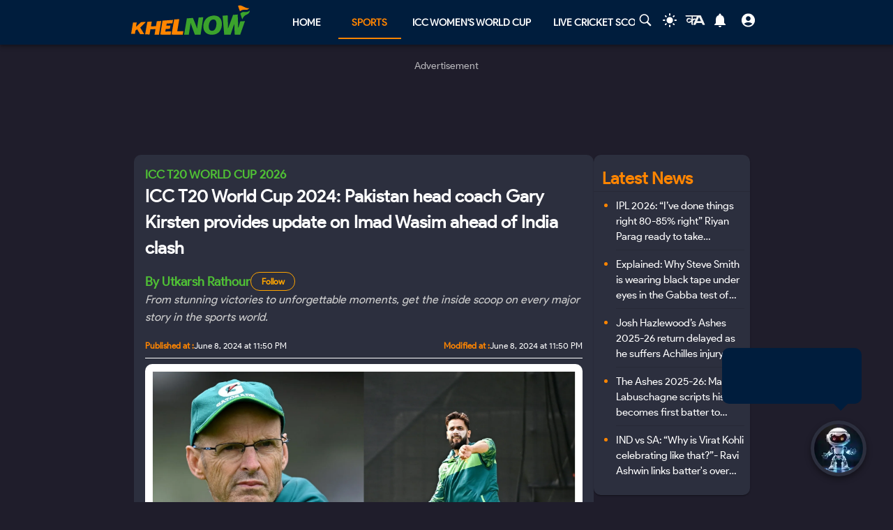

--- FILE ---
content_type: text/html; charset=UTF-8
request_url: https://khelnow.com/tools/ads/cricket-in-article-ad.html
body_size: 399
content:
<!DOCTYPE html>
<html lang="en">
  <head>
    <meta charset="UTF-8">
    <meta name="viewport" content="width=device-width, initial-scale=1.0">
    <title> Cricket In-Article Advertisement</title>
    <script async
      src="https://securepubads.g.doubleclick.net/tag/js/gpt.js"></script>
    <script>
          window.googletag = window.googletag || {cmd: []};
          googletag.cmd.push(function() {
            googletag.defineSlot('/22183976116/cricket-in-article-body-ads', [300, 250], 'div-gpt-ad-1737630255219-0').addService(googletag.pubads());
            googletag.pubads().enableSingleRequest();
            googletag.enableServices();
          });
        </script>
  </head>
  <body style="padding: 0; margin: 0">
    <!-- /22183976116/cricket-in-article-body-ads -->
    <div id='div-gpt-ad-1737630255219-0'
      style='min-width: 300px; min-height: 250px;' class="ad-center">
      <script>
          googletag.cmd.push(function() { googletag.display('div-gpt-ad-1737630255219-0'); });
        </script>
    </div>
  <script defer src="https://static.cloudflareinsights.com/beacon.min.js/vcd15cbe7772f49c399c6a5babf22c1241717689176015" integrity="sha512-ZpsOmlRQV6y907TI0dKBHq9Md29nnaEIPlkf84rnaERnq6zvWvPUqr2ft8M1aS28oN72PdrCzSjY4U6VaAw1EQ==" data-cf-beacon='{"version":"2024.11.0","token":"09ce0b7316a84b35a95a7e809487183d","r":1,"server_timing":{"name":{"cfCacheStatus":true,"cfEdge":true,"cfExtPri":true,"cfL4":true,"cfOrigin":true,"cfSpeedBrain":true},"location_startswith":null}}' crossorigin="anonymous"></script>
</body>
</html>

--- FILE ---
content_type: text/html; charset=UTF-8
request_url: https://khelnow.com/tools/ads/cricket-in-article-ad.html
body_size: 437
content:
<!DOCTYPE html>
<html lang="en">
  <head>
    <meta charset="UTF-8">
    <meta name="viewport" content="width=device-width, initial-scale=1.0">
    <title> Cricket In-Article Advertisement</title>
    <script async
      src="https://securepubads.g.doubleclick.net/tag/js/gpt.js"></script>
    <script>
          window.googletag = window.googletag || {cmd: []};
          googletag.cmd.push(function() {
            googletag.defineSlot('/22183976116/cricket-in-article-body-ads', [300, 250], 'div-gpt-ad-1737630255219-0').addService(googletag.pubads());
            googletag.pubads().enableSingleRequest();
            googletag.enableServices();
          });
        </script>
  </head>
  <body style="padding: 0; margin: 0">
    <!-- /22183976116/cricket-in-article-body-ads -->
    <div id='div-gpt-ad-1737630255219-0'
      style='min-width: 300px; min-height: 250px;' class="ad-center">
      <script>
          googletag.cmd.push(function() { googletag.display('div-gpt-ad-1737630255219-0'); });
        </script>
    </div>
  <script defer src="https://static.cloudflareinsights.com/beacon.min.js/vcd15cbe7772f49c399c6a5babf22c1241717689176015" integrity="sha512-ZpsOmlRQV6y907TI0dKBHq9Md29nnaEIPlkf84rnaERnq6zvWvPUqr2ft8M1aS28oN72PdrCzSjY4U6VaAw1EQ==" data-cf-beacon='{"version":"2024.11.0","token":"09ce0b7316a84b35a95a7e809487183d","r":1,"server_timing":{"name":{"cfCacheStatus":true,"cfEdge":true,"cfExtPri":true,"cfL4":true,"cfOrigin":true,"cfSpeedBrain":true},"location_startswith":null}}' crossorigin="anonymous"></script>
</body>
</html>

--- FILE ---
content_type: text/html; charset=UTF-8
request_url: https://khelnow.com/tools/ads/cricket-in-article-ad.html
body_size: 208
content:
<!DOCTYPE html>
<html lang="en">
  <head>
    <meta charset="UTF-8">
    <meta name="viewport" content="width=device-width, initial-scale=1.0">
    <title> Cricket In-Article Advertisement</title>
    <script async
      src="https://securepubads.g.doubleclick.net/tag/js/gpt.js"></script>
    <script>
          window.googletag = window.googletag || {cmd: []};
          googletag.cmd.push(function() {
            googletag.defineSlot('/22183976116/cricket-in-article-body-ads', [300, 250], 'div-gpt-ad-1737630255219-0').addService(googletag.pubads());
            googletag.pubads().enableSingleRequest();
            googletag.enableServices();
          });
        </script>
  </head>
  <body style="padding: 0; margin: 0">
    <!-- /22183976116/cricket-in-article-body-ads -->
    <div id='div-gpt-ad-1737630255219-0'
      style='min-width: 300px; min-height: 250px;' class="ad-center">
      <script>
          googletag.cmd.push(function() { googletag.display('div-gpt-ad-1737630255219-0'); });
        </script>
    </div>
  <script defer src="https://static.cloudflareinsights.com/beacon.min.js/vcd15cbe7772f49c399c6a5babf22c1241717689176015" integrity="sha512-ZpsOmlRQV6y907TI0dKBHq9Md29nnaEIPlkf84rnaERnq6zvWvPUqr2ft8M1aS28oN72PdrCzSjY4U6VaAw1EQ==" data-cf-beacon='{"version":"2024.11.0","token":"09ce0b7316a84b35a95a7e809487183d","r":1,"server_timing":{"name":{"cfCacheStatus":true,"cfEdge":true,"cfExtPri":true,"cfL4":true,"cfOrigin":true,"cfSpeedBrain":true},"location_startswith":null}}' crossorigin="anonymous"></script>
</body>
</html>

--- FILE ---
content_type: text/html; charset=utf-8
request_url: https://www.google.com/recaptcha/api2/aframe
body_size: 183
content:
<!DOCTYPE HTML><html><head><meta http-equiv="content-type" content="text/html; charset=UTF-8"></head><body><script nonce="yJ8YojrxNWOuuSHS0sQweA">/** Anti-fraud and anti-abuse applications only. See google.com/recaptcha */ try{var clients={'sodar':'https://pagead2.googlesyndication.com/pagead/sodar?'};window.addEventListener("message",function(a){try{if(a.source===window.parent){var b=JSON.parse(a.data);var c=clients[b['id']];if(c){var d=document.createElement('img');d.src=c+b['params']+'&rc='+(localStorage.getItem("rc::a")?sessionStorage.getItem("rc::b"):"");window.document.body.appendChild(d);sessionStorage.setItem("rc::e",parseInt(sessionStorage.getItem("rc::e")||0)+1);localStorage.setItem("rc::h",'1764962422819');}}}catch(b){}});window.parent.postMessage("_grecaptcha_ready", "*");}catch(b){}</script></body></html>

--- FILE ---
content_type: text/html; charset=utf-8
request_url: https://www.google.com/recaptcha/api2/aframe
body_size: -249
content:
<!DOCTYPE HTML><html><head><meta http-equiv="content-type" content="text/html; charset=UTF-8"></head><body><script nonce="3mAMlugt1X2bunXJdk5TmQ">/** Anti-fraud and anti-abuse applications only. See google.com/recaptcha */ try{var clients={'sodar':'https://pagead2.googlesyndication.com/pagead/sodar?'};window.addEventListener("message",function(a){try{if(a.source===window.parent){var b=JSON.parse(a.data);var c=clients[b['id']];if(c){var d=document.createElement('img');d.src=c+b['params']+'&rc='+(localStorage.getItem("rc::a")?sessionStorage.getItem("rc::b"):"");window.document.body.appendChild(d);sessionStorage.setItem("rc::e",parseInt(sessionStorage.getItem("rc::e")||0)+1);localStorage.setItem("rc::h",'1764962423562');}}}catch(b){}});window.parent.postMessage("_grecaptcha_ready", "*");}catch(b){}</script></body></html>

--- FILE ---
content_type: text/html; charset=utf-8
request_url: https://www.google.com/recaptcha/api2/aframe
body_size: -271
content:
<!DOCTYPE HTML><html><head><meta http-equiv="content-type" content="text/html; charset=UTF-8"></head><body><script nonce="KRiNj1f783t3nWwND8ggPg">/** Anti-fraud and anti-abuse applications only. See google.com/recaptcha */ try{var clients={'sodar':'https://pagead2.googlesyndication.com/pagead/sodar?'};window.addEventListener("message",function(a){try{if(a.source===window.parent){var b=JSON.parse(a.data);var c=clients[b['id']];if(c){var d=document.createElement('img');d.src=c+b['params']+'&rc='+(localStorage.getItem("rc::a")?sessionStorage.getItem("rc::b"):"");window.document.body.appendChild(d);sessionStorage.setItem("rc::e",parseInt(sessionStorage.getItem("rc::e")||0)+1);localStorage.setItem("rc::h",'1764962423611');}}}catch(b){}});window.parent.postMessage("_grecaptcha_ready", "*");}catch(b){}</script></body></html>

--- FILE ---
content_type: text/html; charset=utf-8
request_url: https://www.google.com/recaptcha/api2/aframe
body_size: -272
content:
<!DOCTYPE HTML><html><head><meta http-equiv="content-type" content="text/html; charset=UTF-8"></head><body><script nonce="2CLQ8bssAeRToPDJX9UAUA">/** Anti-fraud and anti-abuse applications only. See google.com/recaptcha */ try{var clients={'sodar':'https://pagead2.googlesyndication.com/pagead/sodar?'};window.addEventListener("message",function(a){try{if(a.source===window.parent){var b=JSON.parse(a.data);var c=clients[b['id']];if(c){var d=document.createElement('img');d.src=c+b['params']+'&rc='+(localStorage.getItem("rc::a")?sessionStorage.getItem("rc::b"):"");window.document.body.appendChild(d);sessionStorage.setItem("rc::e",parseInt(sessionStorage.getItem("rc::e")||0)+1);localStorage.setItem("rc::h",'1764962423611');}}}catch(b){}});window.parent.postMessage("_grecaptcha_ready", "*");}catch(b){}</script></body></html>

--- FILE ---
content_type: text/css
request_url: https://khelnow.com/_next/static/css/1b6e9e2ae4ee40b2.css
body_size: 3969
content:
.posts-content h2,.posts-content h3,.posts-content h4{display:block;margin-top:.75rem;margin-bottom:.75rem;font-weight:700}*{box-sizing:border-box;padding:0;margin:0}body,html{max-width:100vw;overflow-x:hidden;scroll-behavior:smooth}body{color:rgb(var(--foreground-rgb));background:#eee}a{color:inherit;text-decoration:none}iframe{color-scheme:light}@media (prefers-color-scheme:dark){html{color-scheme:dark}}[data-theme=dark] .gsc-completion-container{background-color:#555!important}.gsc-input{color:#001d3d!important}.noScrollBar::-webkit-scrollbar{display:none}.noScrollBar{-ms-overflow-style:none;scrollbar-width:none;overflow-y:scroll}.scroll{animation-name:scroll;animation-duration:70s;animation-iteration-count:infinite;animation-timing-function:linear;width:-moz-fit-content;width:fit-content}::-webkit-scrollbar{height:5px}::-webkit-scrollbar-track{border-radius:10px}.customDialogWidth{width:80%}.gradient-bg{background:linear-gradient(90deg,#004b23,#006400,#007200)}.gradient{background:linear-gradient(180deg,#f2fff0,#3ba32c)}.kn-icon{width:auto;height:auto}@media (max-width:500px){.kn-icon{width:120px;height:36px}}#select-chip{padding:0 0 0 7px!important}.mui-1cvzv7v-MuiModal-root-MuiPopover-root{position:absolute!important;z-index:1300;right:0;bottom:0;top:0;left:0;margin-left:16px}.MuiTreeItem-iconContainer{display:none!important}.MuiOutlinedInput-notchedOutline{border-color:"#f1f1f1";background-color:"#3ba32c"}.MuiDialogContent-root{padding:4px!important}.mui-47g3ba-MuiPaper-root-MuiDialog-paper,.mui-ulm2i4-MuiPaper-root-MuiDialog-paper{border-radius:12px!important}.ci-container{display:flex;align-items:center;justify-content:center;min-height:20vh}.breakingNewsContainer{position:relative;border:1px solid #001d3d;display:flex;flex-direction:row;align-items:center;overflow:hidden}.clippedContent,.line-clamp-2,figcaption{display:-webkit-box;-webkit-box-orient:vertical;overflow:hidden}.viewMoreButton{background-color:#3ba32c;color:#fff}.clippedContent{-webkit-line-clamp:3}@keyframes pulse{50%{opacity:.5}}.pulse{animation:pulse 1.5s cubic-bezier(.4,0,.6,1) infinite}.match-container{animation:fadeInSlideDown .5s ease-out}.MuiCard-root{border-radius:10px!important}.gsc-control-cse{background-color:#555!important;border:none!important;color:#000!important;border-radius:4px!important}.cse .gsc-search-button-v2,.gsc-search-button-v2{box-sizing:content-box;min-width:13px!important}.gsc-search-button-v2 svg{vertical-align:middle}@keyframes waveAnimation{0%{transform:translateX(-100%);opacity:0}to{transform:translateX(0);opacity:1}}@keyframes zoomInOut{0%{transform:scale(1)}to{transform:scale(1.1)}}@keyframes floatAnimation{0%,to{transform:translateY(0)}50%{transform:translateY(-8px)}}@keyframes scroll{0%{transform:translateX(20%)}to{transform:translateX(-100%)}}@keyframes fadeInSlideDown{0%{opacity:0;transform:translateY(-100px)}to{opacity:1;transform:translateY(0)}}@keyframes fadeIn{0%{opacity:0;transform:translateZ(-200px)}to{opacity:1;transform:translateZ(0)}}.wp-block-heading{font-weight:bolder;margin-bottom:1rem}.posts-content{width:100%}.posts-content h2,.posts-content h3{color:"#004b23"}[data-theme=light] .posts-content p{color:#24282d}.posts-content a{color:#4fc035;font-weight:700;word-break:break-word;text-decoration:underline}.posts-content ol,.posts-content ul{list-style-type:disc;margin-left:5%}.posts-content .wp-block-quote{padding:.25rem .75rem;background:#191a1b51;margin:1.5rem 0;font-style:italic;border-radius:8px;border-left:6px solid #4fc035;box-shadow:-18px 20px 11px -9px rgba(70,69,69,.1)}[data-theme=light] .posts-content .wp-block-quote{background:#f5f5f5;box-shadow:-9px 12px 11px 0 rgba(0,0,0,.1)}.posts-content em{font-style:italic!important}.posts-content p strong{color:#ff8500}.wp-block-image figcaption{text-align:center}.wp-block-image figure img{margin:0 auto}.wp-block-image figure{text-align:center;overflow:hidden}.ad-center div,.wp-block-table table tbody td.has-text-align-center{text-align:center!important}.wp-block-image figure a{color:#4fc035;text-decoration:underline}.rank-math-question{font-size:18px!important;color:#d67d17}.nt-wp-ad-section iframe{border:0!important;width:320px!important}.nt-wp-ad-section.nt-ad-align-center,.nt-wp-ad-section.nt-ad-align-left,.nt-wp-ad-section.nt-ad-align-right{text-align:center;height:auto!important;margin:10px auto}.kh-related-posts{display:none}.relatedImage{border-top-left-radius:10px;border-top-right-radius:10px;object-fit:cover;height:16vh;width:100%}#h-indian-sports-live-coverage-on-khel-now{margin-top:.625rem;margin-bottom:.25rem}.wp-block-table{margin-bottom:1.5rem;overflow-x:auto;display:grid}[data-theme=light] .wp-block-table table a{color:#000;-webkit-text-decoration:underline 2px;text-decoration:underline 2px}.wp-block-table table a,[data-theme=light] .wp-block-table table a:hover{color:#4fc035;-webkit-text-decoration:underline 2px;text-decoration:underline 2px}.wp-block-table table tbody td{border-right:1px solid #00000069!important;border-left:1px solid #00000069!important}.wp-block-table table tbody td.has-text-align-left{text-align:left!important}.wp-block-table table tbody td.has-text-align-right{text-align:right!important}.wp-block-table table{align-self:center;border:none;border-collapse:separate;border-spacing:0 7px;border-radius:.375rem}.wp-block-table table tbody{background-color:#66637a;color:#fff}[data-theme=light] .wp-block-table table tbody{background-color:#dadada}.wp-block-table table tr:last-child td:first-child{border-bottom-left-radius:.375rem}.wp-block-table table tr:last-child td:last-child{border-bottom-right-radius:.375rem}.wp-block-table table thead tr th:first-child{border-top-left-radius:.375rem}.wp-block-table table thead tr th:last-child{border-top-right-radius:.375rem}.wp-block-table table>thead>tr>th{background-color:#001d3d}.wp-block-table table>thead>tr>th>strong{font-size:1.125rem;text-transform:uppercase}[data-theme=light] .wp-block-table table>thead>tr>th{background-color:#bdc4cd}.wp-block-table table>tbody>tr>td,.wp-block-table table>thead>tr>th{padding:.9rem}.wp-block-table table>tbody>tr:nth-child(2n)>td,[data-theme=light] .wp-block-table table>tbody>tr:nth-child(2n)>td{background-color:#f6f6f6}.wp-block-table table>tbody>tr>td:first-child{text-align:left}.is-type-video{position:relative;padding-bottom:56.25%;height:0}.is-type-video iframe{position:absolute;width:100%;height:100%}.nt-wp-ad-section{background:url(/khelnow-ad.webp) 50%/100px no-repeat;height:"auto"!important}.nt-wp-liveblog-widget{background:url(/kh-loader.svg) 50%/100px no-repeat;height:"auto"!important;margin:10px 0}::-webkit-scrollbar{width:6px}::-webkit-scrollbar-track{background:#f1f1f1}::-webkit-scrollbar-thumb{background-color:#888;border-radius:10px;border:none}::-webkit-scrollbar-thumb:hover{background-color:#555}.wp-block-heading{font-size:1.875rem}.posts-content h2{font-size:1.75rem}.posts-content h3{font-size:1.625rem}.posts-content h4{font-size:1.5rem}.posts-content h6{font-size:1.375rem;font-style:italic!important}.posts-content p{font-size:1.25rem;line-height:2.25rem;color:#d6d8db;margin-top:1rem;margin-bottom:1rem}.posts-content li{padding-top:.5rem;font-size:1.25rem}.posts-content ul li a{color:#4fc035;font-size:1.25rem}.is-type-video{margin-top:20px;margin-bottom:40px}figcaption{margin-top:6px;color:#d67d17;font-size:14px;font-weight:700}.is-type-video figcaption{position:absolute!important;bottom:-27px!important;width:100%!important;height:-moz-fit-content!important;height:fit-content!important}.ad-center{display:flex!important;justify-content:center!important}.ad-center div{margin:0 auto!important}#mview-container .nt-wp-liveblog-widget iframe{min-height:50vh!important}.slide-in-left{animation:slide-in-left .7s cubic-bezier(.25,.46,.45,.94) both}@keyframes slide-in-left{0%{transform:translateX(-1000px);opacity:0}to{transform:translateX(0);opacity:1}}.banner{background-image:linear-gradient(-225deg,#3d4e81,#5753c9 48%,#6e7ff3)}.wc-banner{background-image:linear-gradient(135deg,#020024,#02012a 7%,#090979)}.wwc-banner{background:#7d32c5;background:linear-gradient(135deg,#7d32c5,#b116ef)}.football-banner{background:linear-gradient(115deg,#006400,#92ffd5,#1f7903)}.olympics-banner{background:linear-gradient(115deg,#87ceeb,#e0ffff)}.isl-banner{background-color:#d7d7d7;background-image:linear-gradient(125deg,#353535,#c9c4c4 74%)}.uefa-europa-league-banner{background:linear-gradient(128deg,#9c4507,#ffa131 51%,#9c4507)}.premier-league-banner{background-image:linear-gradient(0deg,#cc208e 0,#6713d2)}.asia-cup-banner{background:linear-gradient(90deg,#2c3e50 0,#3498db 50%,#87ceeb)}.la-liga-banner{background-image:linear-gradient(90deg,#243949 0,#517fa4)}.bundesliga-banner{background:linear-gradient(90deg,#ff7e00 4%,#d30518 75%)}.slide-in-right{animation:slide-in-right .5s cubic-bezier(.25,.46,.45,.94) both}.ligue-1-banner{background-color:#d7d7d7;background-image:linear-gradient(125deg,#353535,#c9c4c4 74%)}@keyframes slide-in-right{0%{transform:translateX(1000px);opacity:0}to{transform:translateX(0);opacity:1}}.sticky{position:"sticky";left:0}.swing-in-top-fwd{animation:swing-in-top-fwd .6s cubic-bezier(.175,.885,.32,1.275) 1s both}@keyframes swing-in-top-fwd{0%{transform:rotateX(-100deg);transform-origin:top;opacity:0}to{transform:rotateX(0);transform-origin:top;opacity:1}}#adContainer iframe{position:absolute;width:100%!important;height:100%!important}.adHeader{font-size:.875rem;padding:2px;color:hsla(0,0%,100%,.68)}[data-theme=light] .adHeader{padding:2px;font-size:.875rem;color:rgba(0,0,0,.68)}.ad-wrapper{display:"flex";justify-content:"center";align-items:"center";width:"100%";padding:".5rem"}.competition-banner{background:linear-gradient(135deg,#130f68,#0f0fa1 45%,#00d4ff)}.ipl{background-image:linear-gradient(0deg,#00c6fb 0,#005bea)}[data-theme=light] .wp-block-table tbody tr:nth-child(odd) td{background-color:#d1dbda!important;color:#141414!important}[data-theme=light] .wp-block-table tbody tr:nth-child(2n) td{background-color:#e0e4eb!important;color:#141414!important}.wp-block-table tbody tr:nth-child(odd) td{background-color:#313f4d!important;color:#fff!important}.wp-block-table tbody tr:nth-child(2n) td{background-color:#66637a!important;color:#fff!important}.wp-block-table tbody tr td:first-child{border-top-left-radius:8px;border-bottom-left-radius:8px;border-width:0!important}.wp-block-table tbody tr td:last-child{border-top-right-radius:8px;border-bottom-right-radius:8px;border-width:0!important}.wp-block-table .adsbygoogle,.wp-block-table .google-auto-placed{display:none!important}.rank-math-block{margin:2rem 0}.rank-math-list{display:flex;flex-direction:column;gap:1rem}.rank-math-list-item{border-radius:16px;overflow:hidden;position:relative;box-shadow:0 4px 12px rgba(0,0,0,.2);background:transparent}.rank-math-list-item:before{content:"";position:absolute;top:0;left:0;right:0;height:3px;background:rgba(99,218,72,.5)}.rank-math-question{padding:1.5rem 4rem 1.5rem 3.5rem;font-weight:600;color:#4fb937;line-height:1.4;position:relative;background:transparent;font-size:1.2rem!important;cursor:pointer;margin:0;transition:all .3s ease;-webkit-user-select:none;-moz-user-select:none;user-select:none}.rank-math-question:hover{background:rgba(79,185,55,.05)}.rank-math-question:before{content:"•";position:absolute;left:2rem;top:1.4rem;font-size:1.5rem;opacity:.8;color:#4fb937}.rank-math-question:after{content:"+";position:absolute;right:2rem;top:1.2rem;font-size:1.8rem;font-weight:300;color:#4fb937;transition:transform .3s ease}.rank-math-list-item.active .rank-math-question:after{transform:rotate(45deg)}#rank-math-faq:before{content:"Frequently Asked Questions";display:block;font-weight:600;margin-bottom:10px;padding-bottom:10px;font-size:1.4rem!important}.rank-math-answer{padding:0 2rem .4rem 3rem;position:relative;background:transparent;max-height:0;overflow:hidden;transition:max-height .3s ease,padding .3s ease;opacity:0}.rank-math-list-item.active .rank-math-answer{max-height:none;opacity:1;padding:0 2rem 1.5rem 3rem}.rank-math-answer:before{content:"";position:absolute;left:2rem;top:0;width:3px;height:80%;background:rgba(99,218,72,.5);border-radius:2px;opacity:.6}.rank-math-answer p{margin:0;padding-left:1rem;line-height:1.6;color:hsla(0,0%,100%,.85);font-weight:400;padding-top:1rem}@media (max-width:768px){.rank-math-question{font-size:1.1rem;padding:1.25rem 3rem 1.25rem 2.5rem}.rank-math-question:before{left:.75rem;top:1.25rem;font-size:1.3rem}.rank-math-question:after{right:1.5rem;top:1rem;font-size:1.6rem}.rank-math-answer,.rank-math-list-item.active .rank-math-answer{padding:0 1.5rem 1.25rem 2.5rem}.rank-math-answer:before{left:1.5rem}.rank-math-answer p{font-size:1rem;padding-left:.75rem}}.wp-block-rank-math-toc-block{position:relative;border-radius:8px;overflow:hidden;border:1px solid #ddd;width:350px;float:right;margin:2.5rem 0 1rem .5rem;clear:right}.wp-block-rank-math-toc-block h2{padding:15px 20px;font-size:22px!important;font-weight:400!important;position:relative;margin:0;border-bottom:1px solid #ddd;cursor:pointer}.wp-block-rank-math-toc-block h2:before{display:none}.wp-block-rank-math-toc-block h2:after{content:"☰";color:#ee7f09;position:absolute;right:20px;top:50%;transform:translateY(-50%);font-size:14px}.wp-block-rank-math-toc-block ol,.wp-block-rank-math-toc-block ul{display:none;margin:0;padding:15px 20px;list-style:none}.wp-block-rank-math-toc-block.is-open ol,.wp-block-rank-math-toc-block.is-open ul{display:block}.wp-block-rank-math-toc-block+*{padding-top:25px}.wp-block-rank-math-toc-block>ol,.wp-block-rank-math-toc-block>ul{counter-reset:main-counter}.wp-block-rank-math-toc-block>ol>li,.wp-block-rank-math-toc-block>ul>li{counter-increment:main-counter;padding:2px 0;position:relative}.wp-block-rank-math-toc-block>ol>li:before,.wp-block-rank-math-toc-block>ul>li:before{content:counter(main-counter) ".";font-weight:400;color:var(--mui-palette-third-main)!important;margin-right:10px}.wp-block-rank-math-toc-block>ol>li>a,.wp-block-rank-math-toc-block>ul>li>a{color:var(--mui-palette-third-main)!important;font-weight:400;text-decoration-thickness:1px;text-underline-offset:2px}.wp-block-rank-math-toc-block ol ol,.wp-block-rank-math-toc-block ol ul,.wp-block-rank-math-toc-block ul ol,.wp-block-rank-math-toc-block ul ul{padding:1px 0 2px 25px;counter-reset:none;margin:2px 0}.wp-block-rank-math-toc-block ol ol li,.wp-block-rank-math-toc-block ol ul li,.wp-block-rank-math-toc-block ul ol li,.wp-block-rank-math-toc-block ul ul li{counter-increment:none;padding:2px 0;position:relative;display:flex;align-items:flex-start}.wp-block-rank-math-toc-block ol ol li:before,.wp-block-rank-math-toc-block ol ul li:before,.wp-block-rank-math-toc-block ul ol li:before,.wp-block-rank-math-toc-block ul ul li:before{content:"•";font-weight:400;color:var(--mui-palette-third-main)!important;margin-right:8px;min-width:15px}.wp-block-rank-math-toc-block ol ol li a,.wp-block-rank-math-toc-block ol ul li a,.wp-block-rank-math-toc-block ul ol li a,.wp-block-rank-math-toc-block ul ul li a{text-decoration:none!important;color:var(--mui-palette-third-main)!important;font-weight:400;font-size:.87em;display:inline-block;transition:color .2s ease}.wp-block-rank-math-toc-block ol ol ol,.wp-block-rank-math-toc-block ul ul ul{padding-left:20px}.wp-block-rank-math-toc-block ol ol ol li:before,.wp-block-rank-math-toc-block ul ul ul li:before{content:"◦";color:var(--mui-palette-third-main)!important}.wp-block-rank-math-toc-block li:has(a[href*=fa-qs]),.wp-block-rank-math-toc-block li:has(a[href*=faq]),.wp-block-rank-math-toc-block li:has(a[href*=frequently-asked-questions]){display:none!important}

--- FILE ---
content_type: text/css
request_url: https://khelnow.com/_next/static/css/a5c5190f5edb7285.css
body_size: -132
content:
@font-face{font-family:__oswald_133e3c;src:url(/_next/static/media/563371aee3081299-s.p.woff2) format("woff2");font-display:swap}@font-face{font-family:__oswald_Fallback_133e3c;src:local("Arial");ascent-override:133.84%;descent-override:32.84%;line-gap-override:0.00%;size-adjust:81.47%}.__className_133e3c{font-family:__oswald_133e3c,__oswald_Fallback_133e3c}@font-face{font-family:__knFont_e73df0;src:url(/_next/static/media/7adab77b66807e42-s.p.woff2) format("woff2");font-display:swap}@font-face{font-family:__knFont_Fallback_e73df0;src:local("Arial");ascent-override:97.75%;descent-override:25.76%;line-gap-override:0.00%;size-adjust:98.21%}.__className_e73df0{font-family:__knFont_e73df0,__knFont_Fallback_e73df0}

--- FILE ---
content_type: application/javascript
request_url: https://khelnow.com/_next/static/h_b_-97DuvJc4iXgT08cB/_buildManifest.js
body_size: 3154
content:
self.__BUILD_MANIFEST=function(t,s,c,e,a,i,o,l,p,n,u,b,r,f,d,g,k,h,m,j,v,w,y,_,I,S,B,F,x,A,D,E,L,M,N,T,U,C,P,q,z,G,H,J,K,O,Q,R,V,W,X,Y,Z,$,tt,ts,tc){return{__rewrites:{afterFiles:[],beforeFiles:[],fallback:[]},"/":[c,t,s,a,e,i,l,b,p,o,r,f,u,d,g,m,v,I,S,M,J,y,x,K,n,"static/chunks/pages/index-12aaa3c07c54d143.js"],"/404":[t,a,i,l,u,m,n,"static/chunks/pages/404-3cd9f7679db1a00c.js"],"/500":[a,"static/css/f0d63210e918a7f9.css","static/chunks/pages/500-3e0e2ff39f37a34d.js"],"/_error":["static/chunks/pages/_error-83f70c7be3775587.js"],"/about-us":[t,a,n,"static/chunks/pages/about-us-92e6af716bf30b10.js"],"/advertisement":[t,a,B,"static/chunks/pages/advertisement-756e0d2bd387b3ca.js"],"/author-profile/[slug]":[c,t,s,a,e,i,l,p,u,m,v,I,S,"static/chunks/8002-9de2711430fddefd.js",k,W,n,"static/chunks/pages/author-profile/[slug]-d3a3b2ca4195fa61.js"],"/authors":[t,s,a,l,b,p,r,f,d,g,O,"static/chunks/9289-7d3fc21d80907383.js","static/chunks/808-060489a032fe6911.js",n,"static/chunks/pages/authors-3dd940f050e99090.js"],"/careers":[t,a,n,"static/chunks/pages/careers-e15010ebbbe2872a.js"],"/contact-us":[t,s,a,Q,n,"static/chunks/pages/contact-us-f91e9e18c7d19f80.js"],"/cricket/competition/acc-asia-cup":[c,t,s,a,e,i,l,b,p,o,r,f,u,d,g,h,j,m,v,w,I,S,A,k,_,D,P,n,"static/chunks/pages/cricket/competition/acc-asia-cup-16bb9717f544a8e2.js"],"/cricket/competition/acc-asia-cup/points-table":[c,t,s,a,e,i,l,b,p,o,r,f,u,d,g,h,j,m,v,w,k,y,_,F,E,n,"static/chunks/pages/cricket/competition/acc-asia-cup/points-table-9585b0271dd7eaef.js"],"/cricket/competition/acc-asia-cup/stats":[c,t,s,a,e,i,l,b,p,o,r,f,d,g,h,j,w,k,F,q,N,"static/chunks/pages/cricket/competition/acc-asia-cup/stats-c0985c7a1eb4fc3f.js"],"/cricket/competition/icc-champions-trophy":[c,t,s,a,e,i,l,b,p,o,r,f,u,d,g,h,j,m,v,w,I,S,A,k,_,D,P,n,"static/chunks/pages/cricket/competition/icc-champions-trophy-759e57c9505d6eb5.js"],"/cricket/competition/icc-champions-trophy/points-table":[c,t,s,a,e,i,l,b,p,o,r,f,u,d,g,h,j,m,v,w,k,y,_,F,E,n,"static/chunks/pages/cricket/competition/icc-champions-trophy/points-table-117a7ad840bd91f3.js"],"/cricket/competition/icc-champions-trophy/stats":[c,t,s,a,e,i,l,b,p,o,r,f,d,g,h,j,w,k,F,q,N,"static/chunks/pages/cricket/competition/icc-champions-trophy/stats-8b4010b0d28bc5f0.js"],"/cricket/competition/icc-t20-world-cup":[c,t,s,a,e,i,l,b,p,o,r,f,u,d,g,h,j,m,v,w,I,S,A,k,_,D,P,n,"static/chunks/pages/cricket/competition/icc-t20-world-cup-cde0abb089d7f06c.js"],"/cricket/competition/icc-t20-world-cup/points-table":[c,t,s,a,e,i,l,b,p,o,r,f,u,d,g,h,j,m,v,w,k,y,_,F,E,n,"static/chunks/pages/cricket/competition/icc-t20-world-cup/points-table-86b9fde8dfe55705.js"],"/cricket/competition/icc-t20-world-cup/stats":[c,t,s,a,e,i,l,b,p,o,r,f,d,g,h,j,w,k,F,q,N,"static/chunks/pages/cricket/competition/icc-t20-world-cup/stats-f0aeb2db39d4b5b0.js"],"/cricket/competition/icc-womens-cricket-world-cup":[c,t,s,a,e,i,l,b,p,o,r,f,u,d,g,h,j,m,v,w,I,S,A,k,_,D,P,n,"static/chunks/pages/cricket/competition/icc-womens-cricket-world-cup-1656144febd33507.js"],"/cricket/competition/icc-womens-cricket-world-cup/points-table":[c,t,s,a,e,i,l,b,p,o,r,f,u,d,g,h,j,m,v,w,k,y,_,F,E,n,"static/chunks/pages/cricket/competition/icc-womens-cricket-world-cup/points-table-f55345f08907b7f6.js"],"/cricket/competition/icc-womens-cricket-world-cup/stats":[c,t,s,a,e,i,l,b,p,o,r,f,d,g,h,j,w,k,F,q,N,"static/chunks/pages/cricket/competition/icc-womens-cricket-world-cup/stats-5f8eb6fa71570a5a.js"],"/cricket/competition/ipl":[c,t,s,a,e,i,l,b,p,o,r,f,u,d,g,h,j,m,v,w,I,S,A,k,_,F,D,P,n,"static/chunks/pages/cricket/competition/ipl-33cc29409f2ce1b2.js"],"/cricket/competition/ipl/points-table":[c,t,s,a,e,i,l,b,p,o,r,f,u,d,g,h,j,m,v,w,k,y,_,F,E,n,"static/chunks/pages/cricket/competition/ipl/points-table-246be5b22a070e22.js"],"/cricket/competition/ipl/stats":[c,t,s,a,e,i,l,b,p,o,r,f,d,g,h,j,w,k,F,q,N,"static/chunks/pages/cricket/competition/ipl/stats-2597478362e2f50c.js"],"/cricket/live-score":[c,t,s,a,e,l,b,p,o,r,f,u,d,g,j,M,U,B,"static/chunks/pages/cricket/live-score-c2330a86dc51b2d2.js"],"/cricket/results":[c,t,s,a,e,l,b,p,o,r,f,u,d,g,j,I,M,Q,O,X,Y,U,B,"static/chunks/pages/cricket/results-c622b2190cbb3717.js"],"/cricket/schedule":[c,t,s,a,e,l,b,p,o,r,f,u,d,g,j,I,M,Q,O,X,Y,U,B,"static/chunks/pages/cricket/schedule-d8fbdb1fde7ec012.js"],"/delete-account":[t,N,"static/chunks/pages/delete-account-c6b0cbbd07e978d0.js"],"/football/competition/bundesliga":[c,t,s,a,e,i,l,b,p,o,r,f,u,d,g,h,m,v,w,I,S,A,k,y,_,D,n,"static/chunks/pages/football/competition/bundesliga-14d14f9906907b95.js"],"/football/competition/bundesliga/points-table":[c,t,s,a,e,i,l,b,p,o,r,f,u,d,g,h,m,v,w,k,y,_,C,n,"static/chunks/pages/football/competition/bundesliga/points-table-66092d322b3389f6.js"],"/football/competition/bundesliga/stats":[c,t,s,a,e,i,l,b,p,o,r,f,u,d,g,h,j,m,v,w,k,y,_,L,n,"static/chunks/pages/football/competition/bundesliga/stats-fb56ee70a13ba211.js"],"/football/competition/english-premier-league":[c,t,s,a,e,i,l,b,p,o,r,f,u,d,g,h,m,v,w,I,S,A,k,y,_,D,n,"static/chunks/pages/football/competition/english-premier-league-4286f7bbc375056a.js"],"/football/competition/english-premier-league/points-table":[c,t,s,a,e,i,l,b,p,o,r,f,u,d,g,h,m,v,w,k,y,_,C,n,"static/chunks/pages/football/competition/english-premier-league/points-table-0062326594e8317e.js"],"/football/competition/english-premier-league/stats":[c,t,s,a,e,i,l,b,p,o,r,f,u,d,g,h,j,m,v,w,k,y,_,L,n,"static/chunks/pages/football/competition/english-premier-league/stats-d59b2208d7751391.js"],"/football/competition/isl-indian-super-league":[c,t,s,a,e,i,l,b,p,o,r,f,u,d,g,h,m,v,w,I,S,A,k,y,_,D,n,"static/chunks/pages/football/competition/isl-indian-super-league-2a764eff5367b1ce.js"],"/football/competition/isl-indian-super-league/points-table":[c,t,s,a,e,i,l,b,p,o,r,f,u,d,g,h,m,v,w,k,y,_,C,n,"static/chunks/pages/football/competition/isl-indian-super-league/points-table-d4a53dd262e9cd94.js"],"/football/competition/isl-indian-super-league/stats":[c,t,s,a,e,i,l,b,p,o,r,f,u,d,g,h,j,m,v,w,k,y,_,L,n,"static/chunks/pages/football/competition/isl-indian-super-league/stats-d3936cb6ed4877fc.js"],"/football/competition/la-liga":[c,t,s,a,e,i,l,b,p,o,r,f,u,d,g,h,m,v,w,I,S,A,k,y,_,D,n,"static/chunks/pages/football/competition/la-liga-d9c00ffe89ac58c8.js"],"/football/competition/la-liga/points-table":[c,t,s,a,e,i,l,b,p,o,r,f,u,d,g,h,m,v,w,k,y,_,C,n,"static/chunks/pages/football/competition/la-liga/points-table-d8774c624a5df05a.js"],"/football/competition/la-liga/stats":[c,t,s,a,e,i,l,b,p,o,r,f,u,d,g,h,j,m,v,w,k,y,_,L,n,"static/chunks/pages/football/competition/la-liga/stats-f4f5ebe55bb2e3ce.js"],"/football/competition/ligue-1":[c,t,s,a,e,i,l,b,p,o,r,f,u,d,g,h,m,v,w,I,S,A,k,y,_,D,n,"static/chunks/pages/football/competition/ligue-1-f6f52a56c260f98a.js"],"/football/competition/ligue-1/points-table":[c,t,s,a,e,i,l,b,p,o,r,f,u,d,g,h,m,v,w,k,y,_,C,n,"static/chunks/pages/football/competition/ligue-1/points-table-c6723ec3ace0298d.js"],"/football/competition/ligue-1/stats":[c,t,s,a,e,i,l,b,p,o,r,f,u,d,g,h,j,m,v,w,k,y,_,L,n,"static/chunks/pages/football/competition/ligue-1/stats-1a7aa7aa51627237.js"],"/football/competition/uefa-champions-league":[c,t,s,a,e,i,l,b,p,o,r,f,u,d,g,h,m,v,w,I,S,k,y,_,n,"static/chunks/pages/football/competition/uefa-champions-league-9e8520c1072849a5.js"],"/football/competition/uefa-champions-league/points-table":[c,t,s,a,e,i,l,b,p,o,r,f,u,d,g,h,m,v,w,k,y,_,C,n,"static/chunks/pages/football/competition/uefa-champions-league/points-table-80088fc05232878b.js"],"/football/competition/uefa-champions-league/stats":[c,t,s,a,e,i,l,b,p,o,r,f,u,d,g,h,j,m,v,w,k,y,_,L,n,"static/chunks/pages/football/competition/uefa-champions-league/stats-3d443cf9398a05b3.js"],"/football/competition/uefa-euro-cup":[c,t,s,a,e,i,l,b,p,o,r,f,u,d,g,h,j,m,v,w,I,S,A,k,_,D,E,n,"static/chunks/pages/football/competition/uefa-euro-cup-9731c23039929d03.js"],"/football/competition/uefa-euro-cup/points-table":[c,t,s,a,e,i,l,b,p,o,r,f,u,d,g,h,j,m,v,w,k,y,_,F,E,n,"static/chunks/pages/football/competition/uefa-euro-cup/points-table-343ebdc9409bafc4.js"],"/football/competition/uefa-euro-cup/stats":[c,t,s,a,e,i,l,b,p,o,r,f,u,d,g,h,j,m,v,w,k,y,_,L,n,"static/chunks/pages/football/competition/uefa-euro-cup/stats-7c3ae9e432cbe686.js"],"/football/competition/uefa-europa-league":[c,t,s,a,e,i,l,b,p,o,r,f,u,d,g,h,j,m,v,w,I,S,k,y,_,E,n,"static/chunks/pages/football/competition/uefa-europa-league-5e60c58f9105d327.js"],"/football/competition/uefa-europa-league/points-table":[c,t,s,a,e,i,l,b,p,o,r,f,u,d,g,h,j,m,v,w,k,y,_,F,E,n,"static/chunks/pages/football/competition/uefa-europa-league/points-table-65e2c7d37828d176.js"],"/football/competition/uefa-europa-league/stats":[c,t,s,a,e,i,l,b,p,o,r,f,u,d,g,h,j,m,v,w,k,y,_,L,n,"static/chunks/pages/football/competition/uefa-europa-league/stats-bcb93c0bf7f5bbee.js"],"/football/fixtures":[c,t,s,a,e,l,b,p,o,r,f,u,d,g,j,M,U,B,"static/chunks/pages/football/fixtures-a1023874002e4734.js"],"/football/live-score":[c,t,s,a,e,l,b,p,o,r,f,u,d,g,j,M,U,B,"static/chunks/pages/football/live-score-47234ecd83afecaa.js"],"/football/results":[c,t,s,a,e,l,b,p,o,r,f,u,d,g,j,M,U,B,"static/chunks/pages/football/results-4b78ec139469cb34.js"],"/khelnow-tv":[t,s,i,l,b,p,I,S,"static/chunks/7010-074b3cb72bc8617c.js","static/css/06e6d76b7bb020ea.css","static/chunks/pages/khelnow-tv-7b5208fc4bac01ba.js"],"/live-cricket-score/[slug]":[c,t,s,e,i,u,j,J,Z,x,$,n,"static/chunks/pages/live-cricket-score/[slug]-8b937251d5ca86e3.js"],"/live-football-score/[slug]":[c,t,s,e,i,u,j,J,Z,x,$,n,"static/chunks/pages/live-football-score/[slug]-b7e5b67dca720f67.js"],"/privacy-policy":[t,a,n,"static/chunks/pages/privacy-policy-6fbf97081545ab85.js"],"/search-by-google":[t,B,"static/chunks/pages/search-by-google-58f627b32c643748.js"],"/sports":[c,t,s,a,e,i,l,o,u,m,v,x,K,n,"static/chunks/pages/sports-f926071f6f00cc77.js"],"/tag/[slug]":[c,t,s,e,l,"static/chunks/9260-37d6e77f304a3239.js",y,x,n,"static/chunks/pages/tag/[slug]-3e4bd884f52f2267.js"],"/terms-of-service":[t,a,n,"static/chunks/pages/terms-of-service-4a72f0ac508a7b2c.js"],"/view-profile":[c,t,s,a,e,i,p,u,j,m,v,I,S,R,x,W,n,"static/chunks/pages/view-profile-a81687cdd1d2fc93.js"],"/[sports]":[c,t,s,a,e,i,o,u,j,m,v,T,y,x,K,tt,N,"static/chunks/pages/[sports]-5c57f0c5d4cce0d0.js"],"/[sports]/category/[slug]":[c,t,s,e,i,o,u,m,v,y,x,tt,n,"static/chunks/pages/[sports]/category/[slug]-b54494b1a8e3696b.js"],"/[sports]/coach":[c,t,s,a,e,i,l,b,p,o,r,f,d,g,h,j,I,S,T,z,k,G,ts,B,"static/chunks/pages/[sports]/coach-e326f49071cc348b.js"],"/[sports]/coach/[slug]":[c,t,s,e,i,o,u,h,j,m,v,k,y,H,n,"static/chunks/pages/[sports]/coach/[slug]-ff6eb8d625b78c5b.js"],"/[sports]/competition":[c,t,s,a,e,i,l,b,p,o,r,f,d,g,h,j,I,S,T,z,k,G,V,B,"static/chunks/pages/[sports]/competition-1e555a4ce7774997.js"],"/[sports]/competition/[slug]":[c,t,s,e,i,o,u,h,j,m,v,k,y,H,n,"static/chunks/pages/[sports]/competition/[slug]-24ab83d986dfebfe.js"],"/[sports]/governingbody":[c,t,s,a,e,i,l,b,p,o,r,f,d,g,h,j,I,S,T,z,k,G,V,B,"static/chunks/pages/[sports]/governingbody-793319ad4ca062ce.js"],"/[sports]/governingbody/[slug]":[c,t,s,e,i,o,u,h,j,m,v,k,y,H,n,"static/chunks/pages/[sports]/governingbody/[slug]-b457ad47c0faaff8.js"],"/[sports]/player":[c,t,s,a,e,i,l,b,p,o,r,f,d,g,h,j,I,S,T,z,k,G,ts,B,"static/chunks/pages/[sports]/player-07b41acf9cd2777a.js"],"/[sports]/player/[slug]":[c,t,s,e,i,o,u,h,j,m,v,k,y,H,n,"static/chunks/pages/[sports]/player/[slug]-fe3630ad21c1912c.js"],"/[sports]/team":[c,t,s,a,e,i,l,b,p,o,r,f,d,g,h,j,I,S,T,z,k,G,V,B,"static/chunks/pages/[sports]/team-dc17922e69b90b36.js"],"/[sports]/team/[slug]":[c,t,s,e,i,o,u,h,j,m,v,k,y,H,n,"static/chunks/pages/[sports]/team/[slug]-eb4782bcba92edf0.js"],"/[sports]/videos":[c,t,s,e,i,l,p,I,S,x,n,"static/chunks/pages/[sports]/videos-b6b1ba92ac6df249.js"],"/[sports]/videos/[videoSlug]":[c,t,s,a,e,i,p,u,I,S,T,tc,R,x,n,"static/chunks/pages/[sports]/videos/[videoSlug]-ceb0bb6973c2e125.js"],"/[sports]/[article]":[c,t,s,a,e,p,u,m,I,S,tc,R,"static/chunks/3913-7f125b94957d7721.js",y,x,n,"static/chunks/pages/[sports]/[article]-90608007debf59e1.js"],sortedPages:["/","/404","/500","/_app","/_error","/about-us","/advertisement","/author-profile/[slug]","/authors","/careers","/contact-us","/cricket/competition/acc-asia-cup","/cricket/competition/acc-asia-cup/points-table","/cricket/competition/acc-asia-cup/stats","/cricket/competition/icc-champions-trophy","/cricket/competition/icc-champions-trophy/points-table","/cricket/competition/icc-champions-trophy/stats","/cricket/competition/icc-t20-world-cup","/cricket/competition/icc-t20-world-cup/points-table","/cricket/competition/icc-t20-world-cup/stats","/cricket/competition/icc-womens-cricket-world-cup","/cricket/competition/icc-womens-cricket-world-cup/points-table","/cricket/competition/icc-womens-cricket-world-cup/stats","/cricket/competition/ipl","/cricket/competition/ipl/points-table","/cricket/competition/ipl/stats","/cricket/live-score","/cricket/results","/cricket/schedule","/delete-account","/football/competition/bundesliga","/football/competition/bundesliga/points-table","/football/competition/bundesliga/stats","/football/competition/english-premier-league","/football/competition/english-premier-league/points-table","/football/competition/english-premier-league/stats","/football/competition/isl-indian-super-league","/football/competition/isl-indian-super-league/points-table","/football/competition/isl-indian-super-league/stats","/football/competition/la-liga","/football/competition/la-liga/points-table","/football/competition/la-liga/stats","/football/competition/ligue-1","/football/competition/ligue-1/points-table","/football/competition/ligue-1/stats","/football/competition/uefa-champions-league","/football/competition/uefa-champions-league/points-table","/football/competition/uefa-champions-league/stats","/football/competition/uefa-euro-cup","/football/competition/uefa-euro-cup/points-table","/football/competition/uefa-euro-cup/stats","/football/competition/uefa-europa-league","/football/competition/uefa-europa-league/points-table","/football/competition/uefa-europa-league/stats","/football/fixtures","/football/live-score","/football/results","/khelnow-tv","/live-cricket-score/[slug]","/live-football-score/[slug]","/privacy-policy","/search-by-google","/sports","/tag/[slug]","/terms-of-service","/view-profile","/[sports]","/[sports]/category/[slug]","/[sports]/coach","/[sports]/coach/[slug]","/[sports]/competition","/[sports]/competition/[slug]","/[sports]/governingbody","/[sports]/governingbody/[slug]","/[sports]/player","/[sports]/player/[slug]","/[sports]/team","/[sports]/team/[slug]","/[sports]/videos","/[sports]/videos/[videoSlug]","/[sports]/[article]"]}}("static/chunks/1270-53fe5a09b01799c9.js","static/chunks/7529-aa2ed3c950074802.js","static/chunks/fec483df-f6339c5dc011c411.js","static/chunks/9580-56c70df35412deb2.js","static/chunks/1664-59685fd16af86a00.js","static/chunks/5675-8c5aff836b085abc.js","static/chunks/7894-549ff5f3f055e311.js","static/chunks/7211-910f75bad22852e4.js","static/chunks/5286-b7621380e27db1eb.js","static/css/a5c5190f5edb7285.css","static/chunks/7067-d7102d00fb669091.js","static/chunks/2472-a97d6bd81b8cc753.js","static/chunks/9282-d233946df3a37f6c.js","static/chunks/7037-d039263d05c511f8.js","static/chunks/4380-9714b872de8ec4a6.js","static/chunks/8174-a6e9921884540f18.js","static/chunks/9765-32bdb93bb90cf83a.js","static/chunks/9494-50d320a71f91cec3.js","static/chunks/485-ec18b2ec6b33271a.js","static/chunks/1647-53c04e5cfc7b2da3.js","static/chunks/3205-fbf39e87d1f31114.js","static/chunks/6643-e54247f06822e275.js","static/chunks/9576-a65b290a5c2c40f4.js","static/chunks/6230-34d0da95e6f1cec8.js","static/chunks/4963-e9b9c6a946033c11.js","static/chunks/2705-56cddc04b8713bb7.js","static/css/634d8d48d737ddf2.css","static/chunks/5269-9880ab44a011ef08.js","static/chunks/3981-a795bbd83e834279.js","static/chunks/9831-c7370e6fadee54a6.js","static/chunks/4930-ab39fd540796bd36.js","static/chunks/7860-5733c60620b38943.js","static/chunks/1477-092534f552600ea8.js","static/chunks/2729-d780aed88e8d2fc6.js","static/css/ba67c829d0c8bbad.css","static/chunks/9881-38f952b2b79e1c38.js","static/chunks/234-5f49a7f1640b17ef.js","static/chunks/9348-ddb94e86fd9a0f91.js","static/chunks/4989-9f5c4f2a62c696c1.js","static/chunks/2607-5c4f8637f8022763.js","static/chunks/5513-55a209489f2b3596.js","static/chunks/4044-95a2734c692108b4.js","static/chunks/441-fa63685b6b33ba6a.js","static/chunks/6561-d01814ae3eef448e.js","static/chunks/7134-3b988ba96b432af2.js","static/chunks/7767-ec565ac30c7caceb.js","static/chunks/1640-b88e4b3ad0311d18.js","static/chunks/8699-e7810da665a2ece0.js","static/chunks/7048-054d3c3f69965a8a.js","static/chunks/5401-c0eee567d9414324.js","static/chunks/8925-a9234394f999aea4.js","static/chunks/8869-49a32df07ab75737.js","static/chunks/1505-6314840478fba55a.js","static/chunks/2823-aa0c597fe5bff1f7.js","static/chunks/2038-c634b3971641ecad.js","static/chunks/3336-783e14a364949ed6.js","static/chunks/6692-6f767b36e2b9d4cd.js"),self.__BUILD_MANIFEST_CB&&self.__BUILD_MANIFEST_CB();